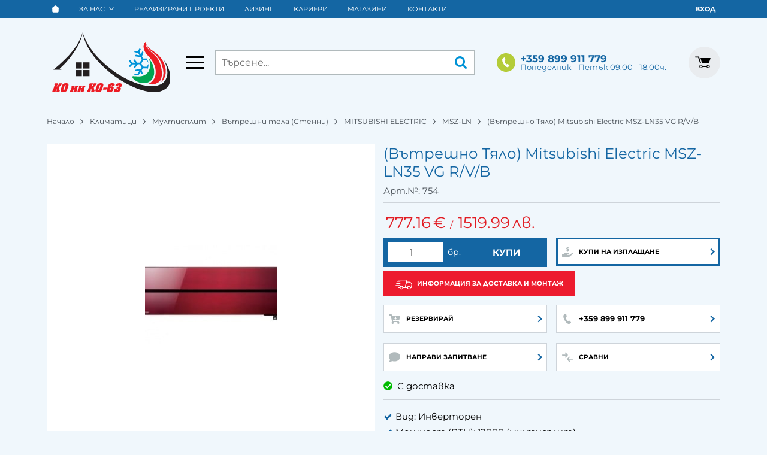

--- FILE ---
content_type: text/html; charset=UTF-8
request_url: https://www.koinko63.bg/leasing/plan/754
body_size: -1025
content:
За 48 месеца x  23.96 € / 46.86 лв. 

--- FILE ---
content_type: image/svg+xml
request_url: https://www.koinko63.bg/themes/koinko/images/loading.svg
body_size: 3218
content:
<?xml version="1.0" encoding="utf-8"?>
<svg xmlns="http://www.w3.org/2000/svg" xmlns:xlink="http://www.w3.org/1999/xlink" style="margin: auto; background: none; display: block; shape-rendering: auto;" width="100px" height="100px" viewBox="0 0 100 100" preserveAspectRatio="xMidYMid">
<g transform="translate(80,50)">
<g transform="rotate(0)">
<circle cx="0" cy="0" r="6" fill="#0591ff" fill-opacity="1" transform="scale(1.22876 1.22876)">
  <animateTransform attributeName="transform" type="scale" begin="-0.875s" values="1.5 1.5;1 1" keyTimes="0;1" dur="1s" repeatCount="indefinite"></animateTransform>
  <animate attributeName="fill-opacity" keyTimes="0;1" dur="1s" repeatCount="indefinite" values="1;0" begin="-0.875s"></animate>
</circle>
</g>
</g><g transform="translate(71.21320343559643,71.21320343559643)">
<g transform="rotate(45)">
<circle cx="0" cy="0" r="6" fill="#0591ff" fill-opacity="0.875" transform="scale(1.29126 1.29126)">
  <animateTransform attributeName="transform" type="scale" begin="-0.75s" values="1.5 1.5;1 1" keyTimes="0;1" dur="1s" repeatCount="indefinite"></animateTransform>
  <animate attributeName="fill-opacity" keyTimes="0;1" dur="1s" repeatCount="indefinite" values="1;0" begin="-0.75s"></animate>
</circle>
</g>
</g><g transform="translate(50,80)">
<g transform="rotate(90)">
<circle cx="0" cy="0" r="6" fill="#0591ff" fill-opacity="0.75" transform="scale(1.35376 1.35376)">
  <animateTransform attributeName="transform" type="scale" begin="-0.625s" values="1.5 1.5;1 1" keyTimes="0;1" dur="1s" repeatCount="indefinite"></animateTransform>
  <animate attributeName="fill-opacity" keyTimes="0;1" dur="1s" repeatCount="indefinite" values="1;0" begin="-0.625s"></animate>
</circle>
</g>
</g><g transform="translate(28.786796564403577,71.21320343559643)">
<g transform="rotate(135)">
<circle cx="0" cy="0" r="6" fill="#0591ff" fill-opacity="0.625" transform="scale(1.41626 1.41626)">
  <animateTransform attributeName="transform" type="scale" begin="-0.5s" values="1.5 1.5;1 1" keyTimes="0;1" dur="1s" repeatCount="indefinite"></animateTransform>
  <animate attributeName="fill-opacity" keyTimes="0;1" dur="1s" repeatCount="indefinite" values="1;0" begin="-0.5s"></animate>
</circle>
</g>
</g><g transform="translate(20,50.00000000000001)">
<g transform="rotate(180)">
<circle cx="0" cy="0" r="6" fill="#0591ff" fill-opacity="0.5" transform="scale(1.47876 1.47876)">
  <animateTransform attributeName="transform" type="scale" begin="-0.375s" values="1.5 1.5;1 1" keyTimes="0;1" dur="1s" repeatCount="indefinite"></animateTransform>
  <animate attributeName="fill-opacity" keyTimes="0;1" dur="1s" repeatCount="indefinite" values="1;0" begin="-0.375s"></animate>
</circle>
</g>
</g><g transform="translate(28.78679656440357,28.786796564403577)">
<g transform="rotate(225)">
<circle cx="0" cy="0" r="6" fill="#0591ff" fill-opacity="0.375" transform="scale(1.04126 1.04126)">
  <animateTransform attributeName="transform" type="scale" begin="-0.25s" values="1.5 1.5;1 1" keyTimes="0;1" dur="1s" repeatCount="indefinite"></animateTransform>
  <animate attributeName="fill-opacity" keyTimes="0;1" dur="1s" repeatCount="indefinite" values="1;0" begin="-0.25s"></animate>
</circle>
</g>
</g><g transform="translate(49.99999999999999,20)">
<g transform="rotate(270)">
<circle cx="0" cy="0" r="6" fill="#0591ff" fill-opacity="0.25" transform="scale(1.10376 1.10376)">
  <animateTransform attributeName="transform" type="scale" begin="-0.125s" values="1.5 1.5;1 1" keyTimes="0;1" dur="1s" repeatCount="indefinite"></animateTransform>
  <animate attributeName="fill-opacity" keyTimes="0;1" dur="1s" repeatCount="indefinite" values="1;0" begin="-0.125s"></animate>
</circle>
</g>
</g><g transform="translate(71.21320343559643,28.78679656440357)">
<g transform="rotate(315)">
<circle cx="0" cy="0" r="6" fill="#0591ff" fill-opacity="0.125" transform="scale(1.16626 1.16626)">
  <animateTransform attributeName="transform" type="scale" begin="0s" values="1.5 1.5;1 1" keyTimes="0;1" dur="1s" repeatCount="indefinite"></animateTransform>
  <animate attributeName="fill-opacity" keyTimes="0;1" dur="1s" repeatCount="indefinite" values="1;0" begin="0s"></animate>
</circle>
</g>
</g>
<!-- [ldio] generated by https://loading.io/ --></svg>